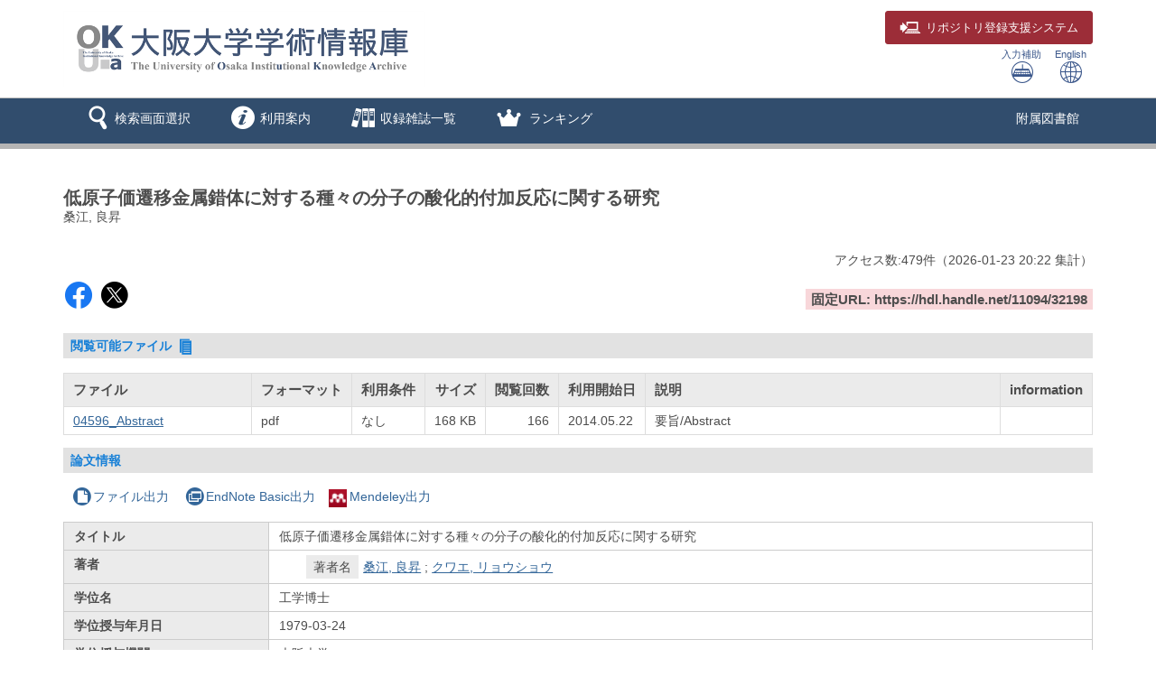

--- FILE ---
content_type: text/html; charset=utf-8
request_url: https://ir.library.osaka-u.ac.jp/repo/ouka/all/32198/
body_size: 36992
content:


	
	


<!DOCTYPE html>
<html lang="ja">
<head>
	<meta charset="UTF-8">
	<meta http-equiv="Access-Control-Allow-Origin" content="*" />
	<meta http-equiv="Access-Control-Allow-Headers" content="*" />
	<meta http-equiv="Access-Control-Allow-Methods" content="GET, POST, OPTIONS" />
	<meta http-equiv="X-UA-Compatible" content="IE=edge">
	<meta http-equiv="Content-Type" content="text/html; charset=utf-8" />
	<meta http-equiv="Content-Style-type" content="text/css" />
	<meta http-equiv="content-script-type" content="text/javascript" />
	<meta http-equiv="Pragma" content="no-cache" />
	<meta http-equiv="Cache-Control" content="no-cache" />
	<meta http-equiv="Cache-Control" content="no-store" />
	<meta http-equiv="Cache-Control" content="must-revalidate" />
	<meta http-equiv="Expires" content="0" />
	
		<meta name="viewport" content="width=device-width,initial-scale=1.0,minimum-scale=1.0">
	
	<link rel="shortcut icon" href="/media7/img/favicon.ico" />

	<link rel="schema.DC" href="http://purl.org/dc/elements/1.1/" />
	<meta name="DC.identifier" content="http://hdl.handle.net/11094/32198" />
	<meta name="DCMI資源タイプ" content="text" />
	<meta name="DCTERMS.bibliographicCitation" content="大阪大学, 1979, 博士論文" />
	<meta name="DC.title" content="低原子価遷移金属錯体に対する種々の分子の酸化的付加反応に関する研究" />
	<meta name="DC.creator" content="桑江, 良昇" />
	<meta name="DC.creator" content="クワエ, リョウショウ" />
	<meta name="DC.type" scheme="DCTERMS.DCMIType" content="text" />
	<meta name="DCTERMS.issued" scheme="DCTERMS.W3CDTF" content="1979-03-24" />
	<meta name="DC.format" content="application/pdf" />
	<meta name="citation_title" content="低原子価遷移金属錯体に対する種々の分子の酸化的付加反応に関する研究" />
	<meta name="citation_author" content="桑江, 良昇" />
	<meta name="citation_public_url" content="https://hdl.handle.net/11094/32198" />
	<meta name="citation_date" content="1979-03-24" />
	<meta name="citation_pdf_url" content="https://ir.library.osaka-u.ac.jp/repo/ouka/all/32198/04596_Abstract.pdf" />
	
	

	<script type="application/ld+json"> { "@context": "http://schema.org", "@type": "Thesis", "name": "低原子価遷移金属錯体に対する種々の分子の酸化的付加反応に関する研究", "author": [{"@type": "Person", "name": ["桑江, 良昇"]}], "datePublished": "1979-03-24", "sourceOrganization": "大阪大学", "inSupportOf": "工学博士甲第02357号", "identifier": "https://hdl.handle.net/11094/32198" }</script>


	<link href="/media7/css/mmd_style.css?version=20240819" rel="stylesheet" type="text/css" />
	<link href="/media7/css/mmd_style_custom.css?version=20240819" rel="stylesheet" type="text/css" />
	<link href="/media7/css/mmd_icon.css?version=20240819" rel="stylesheet" type="text/css" />
	<link href="/media7/css/yamm.css?version=20240819" rel="stylesheet" type="text/css" />


	

<script type="text/javascript">
//<![CDATA[
	var media_url="/media7/"; // MEDIA_URL
	var repository_url="/ouka/"; // REPOSITORY_URL
	var url_length=repository_url.length; // REPOSITORY_URLの文字列長
//]]>
</script>

	
	<script type="text/javascript" src="/media7/js/jquery.min.js?20240819" charset="UTF-8"></script>
	<script type="text/javascript" src="/media7/js/jquery-ui.min.js?20240819" charset="utf-8"></script>
	<script type="text/javascript" src="/media7/js/longPressBlocker.js?20240819" charset="UTF-8"></script>
	<script type="text/javascript" src="/media7/js/bootstrap.min.js?20240819" charset="utf-8"></script>
	<script type="text/javascript" src="/media7/js/repository.js?version=20240819" charset="utf-8"></script>
	<script type="text/javascript" src="/media7/js/pagetop.js?20240819" charset="utf-8"></script>

	<script type="text/javascript" src="/media7/js/datatables.min.js?20240819"></script>
	
	
		<script type="text/javascript" src="/media7/js/remodal.min.js?20240819" charset="utf-8"></script>
		<link href="/media7/css/remodal-default-theme.css?20240819" rel="stylesheet" type="text/css" />
		<link href="/media7/css/remodal-default-theme_custom.css?20240819" rel="stylesheet" type="text/css" />
		<link href="/media7/css/remodal.css?20240819" rel="stylesheet" type="text/css" />
		<link href="/media7/css/remodal_custom.css?20240819" rel="stylesheet" type="text/css" />
	
	<script type="text/javascript">
	//<![CDATA[
		$(document).ready( function() {
			
				$('#fileList').dataTable({
					"bFilter":false
					,"bInfo":false
					,"bPaginate":false
					,"bAutoWidth":false
					,"responsive":true
					,"ordering": false
				});
			
			/* 詳細情報ブロック表示制御 */
			
				$('#md_bb_change').show();
				
					view_accordion_detail('.bb_chang',0);
				
			

			
			
		});
		
		

		function backList(req, s_group) {
			var	obj = document.forms[0];
			var newObj = new Object();
			var srch_url = '/search/simple/?';
			var cur_url = location.href;
			mid = cur_url.indexOf(repository_url);
			var mode = obj.mode.value;

			newObj.lang = obj.lang.value;
			newObj.mode = mode;
			newObj.opkey = obj.opkey.value;
			newObj.start = obj.start.value;

			if (obj.chk_schema.value != '') {
				newObj.chk_schema = obj.chk_schema.value;
			}

			if (mode == '2') {
				newObj.facet_key = obj.facet_key.value;
				newObj.next_facet = 'list';
				srch_url = '/' + obj.facet_key.value + '/?';
			} else {
				if (obj.cate_schema.value != '') {
					newObj.cate_schema = obj.cate_schema.value;
				}
				if (obj.flflg.value == '1'){
					newObj.srch_flflg = "1";
				}
				if (obj.bodytextflg && obj.bodytextflg.value == '1') {
					newObj.srch_bodytextflg = "1";
				}
				if (obj.cflg && obj.cflg.value == '1') {
					newObj.cflg = "1";
				}
				if (obj.codeno) {
					newObj.codeno = obj.codeno.value;
				}
				newObj.req = req;

				if (mode == '1') {
					srch_url = '/search/advanced/?';
					
						setCodeQueryFromHidden(obj, newObj);
					
				}
			}

			location.href = cur_url.substring(0, mid + url_length) + s_group + srch_url + $.param(newObj);
			return false;
		}

		/* view detail info */
		function view_info(block_id,view_txt,view_span,show,hide){
			var obj_bb = $(block_id);
			var obj_txt = $(view_txt);
			var obj_span = $(view_span);
			var plus = 'icon-mmd_open-2';
			var minus = 'icon-mmd_close-2';

			if( obj_bb.is(":visible")) {
				obj_txt.html(show);
				obj_span.removeClass(minus).addClass(plus);
			}else{
				obj_txt.html(hide);
				obj_span.removeClass(plus).addClass(minus);
			}
		}

		function view_accordion_detail(accordion_disp,first_dsp){
			$(accordion_disp).on("click", function() {
				$(this).next().slideToggle();
			}).next().hide();

			if(first_dsp == 1){
				$(accordion_disp+':first').next().show();
			} else {
				$(accordion_disp+':first').next().hide();
			}
		}

		
			// getクエリをHidden項目から生成
			function setCodeQueryFromHidden(obj, newObj) {
				
			}
		
		
		
			/* remodal.jsを使用 */
			function chkhash(flnm, format) {
				const chkhashUrl = '/repo/repo_chkhash/?lang=0&s_group=all&metapid=32198&file_info=' + flnm + '.' + format;
				const chkhashDialogObj = $("#chkhash_container");
				chkhashDialogObj.empty();
				chkhashDialogObj.html('<center><div class=\"dummy_div_s\"><img class=\"img_loading\"  src=\"/media7/img/icon_loading.gif\"></div></center>');
				chkhashDialogObj.remodal().open();

				$.ajax({
					type: "GET",
					url: chkhashUrl,
					async:true,
					cache:false,
					success: function(msg,response) {
						chkhashDialogObj.empty();
						chkhashDialogObj.html(msg);
					}
				});
			}
		
	//]]>
	</script>


	


<script type="text/javascript">
$(document).ready(function(){
	$("#cate_browse,#browse,#ranking,#archive,#us_service").on("click", function (event){
		<!--ハンバーガーメニューのプルダウンが開いているときにメニュークリックされたら-->
		if($('#mmd-extra-link-menu').hasClass('collapse in')) {
			<!--閉じるだけして抜ける-->
			$('#mmd-extra-link-menu').collapse('hide');
			event.preventDefault();
		}
	});
	$('#global-nav').on('shown.bs.dropdown', function() {
		$('.dropdown-backdrop').remove();
	});
});
</script>
<!-- title -->
<title>大阪大学学術情報庫OUKA</title>
</head>

<body class="mmd_ja" id="pageTop">
	<div id="sidr-wrapper">
		<!-- header -->
		<header id="header" class="hidden-print">
			<div class="container">
				<div class="row">
					<div class="col-xs-9 col-md-9">
						<h1 id="logo">
							<a href="JavaScript:displayTop('logo')">
								<img src="/image/ir_hp_logo1.png" alt="大阪大学学術情報庫OUKA" width="400px" height="80px" class="img-responsive" />
							</a>
						</h1>
					</div>
					<div class="col-xs-3 col-md-3">
						<span class="us_login_btn">
							<button type="button" class="btn btn-login pull-right"><a href="https://ir-deposit.library.osaka-u.ac.jp/" target="_blank"><span class="icon-mmd_login size-large" hidden-xs></span><span class="hidden-xs">リポジトリ</span>登録支援システム</a></button>
						</span>
						<div id="header-help-nav" class="clearfix">
							
							<a href="/media7/htm/mmd_keyboard.html" onclick="MojiOpen(this.href, 'all');return false;" id="nav-input" class="btn hidden-xs">入力補助<br /><span class="icon-mmd_input size-large"></span></a>
							<a href="" onclick="LangChange('0');return false;" id="nav-english" class="btn">English<br /><span class="icon-mmd_english size-large"></span></a>
						</div>
					</div>
				</div>
			</div>
		</header>

		<!-- navigation -->
		<nav id="global-nav" class="navbar navbar-inverse yamm clearfix hidden-print" role="navigation">
			<div class="container">
				<div class="navbar-header mmd-left-menu">
					<div class="dropdown yamm-fw navbar-brand">
					<a href="#" id="subhead_search" class="dropdown-toggle navbar-brand-btn" data-toggle="dropdown" role="button" aria-haspopup="true" aria-expanded="false">
					<span class="icon-mmd_search size-large"></span><span class="nav-text">検索画面選択</span></a>
						<ul class="dropdown-menu" aria-labelledby="subhead_search" id="search-menu">
							<li><a href="/repo/ouka/all/">すべて検索</a></li>
							<li><a href="/repo/ouka/thesis/">博士論文のみ検索</a></li>
							<li><a href="/repo/ouka/rare/">貴重書のみ検索</a></li>
							<li><a href="/repo/ouka/data/">研究データのみ検索</a></li>
						</ul><!--/.dropdown-menu-->
					</div><!--/.dropdown-->
					<div class="dropdown yamm-fw navbar-brand">
					<a href="#" id="info" class="dropdown-toggle navbar-brand-btn" data-toggle="dropdown" role="button" aria-haspopup="true" aria-expanded="false">
					<span class="icon-mmd_info size-large"></span><span class="nav-text">利用案内</span></a>
						<ul class="dropdown-menu" aria-labelledby="info" id="info-menu">
							<li>
								<div class="yamm-content">
									<div class="row">
										<ul class="col-xs-6 col-sm-5 col-md-4 col-lg-3">
											<li><a href="/portal/about.html">OUKAについて</a></li>
											<li><a href="/portal/rights.html">著作権・利用条件について</a></li>
											<li><a href="/portal/doctoral_tips.html">博士論文検索のヒント</a></li>
											<li><a href="/portal/link.html">リンク集</a></li>
											</ul>
										<ul class="col-xs-6 col-sm-5 col-md-4 col-lg-3">
											<li><a href="/portal/self-archive.html">研究成果の登録</a></li>
											<li><a href="/portal/deposit.html">リポジトリ登録支援システム</a></li>
											<li><a href="/portal/doctoral.html">博士論文の登録</a></li>
											<li><a href="/portal/kiyou.html">紀要論文（学内刊行物）の登録</a></li>
											<li><a href="/portal/doi.html">DOIの付与</a></li>
											<li><a href="/portal/question.html">よくある質問（Q&amp;A）</a></li>
										</ul>
									</div>
								</div>
							</li>
						</ul>
					</div>
					<div class="dropdown yamm-fw navbar-brand">
						<a href="#" id="browse" class="dropdown-toggle navbar-brand-btn" data-toggle="dropdown" role="button" aria-haspopup="true" aria-expanded="false">
						<span class="icon-mmd_title-ranking size-large"></span><span class="nav-text">収録雑誌一覧</span></a>
						<ul class="dropdown-menu" aria-labelledby="browse" id="browse-menu">
							<li><a href="JavaScript:browseClick('title')">収録雑誌すべて</a></li>
							<li><a href="/repo/ouka/all/cate_browse/?codeno=journal">大阪大学刊行物</a></li>
						</ul><!--/.dropdown-menu-->
					</div><!--/.dropdown-->
					
						
						<div class="dropdown yamm-fw navbar-brand">
							<a href="#" id="ranking" class="dropdown-toggle navbar-brand-btn" data-toggle="dropdown" role="button" aria-haspopup="true" aria-expanded="false">
							<span class="icon-mmd_crown size-large"></span> <span class="nav-text">ランキング</span></a>
							<ul class="dropdown-menu" aria-labelledby="ranking" id="ranking-menu">
								
									<li>
										<a href="JavaScript:rankingClick('0')">アクセスランキング</a>
									</li>
								
								
									<li>
										<a href="JavaScript:rankingClick('1')">ダウンロードランキング</a>
									</li>
								
							</ul><!--/.dropdown-menu-->
						</div><!--/.dropdown-->
					
					
						
					
						
					
				</div><!--/.mmd-left-menu-->
				
					
						<div class="navbar-header">
							<button type="button" class="navbar-toggle collapsed navbar-toggle-btn" data-toggle="collapse" data-target="#mmd-extra-link-menu" aria-expanded="false">
								<span class="glyphicon glyphicon-option-horizontal"></span>
								<span class="nav-text hidden-md hidden-lg">その他</span>
							</button>
						</div>
						<div class="collapse navbar-collapse" id="mmd-extra-link-menu">
							<ul class="nav navbar-nav mmd-right-menu">
								
									<li>
										<a href="https://www.library.osaka-u.ac.jp/" target="_blank" rel="noopener noreferrer">附属図書館</a>
									</li>
								
							</ul><!--/.mmd-right-menu-->
						</div><!--/#mmd-extra-link-menu-->
					
				
				<!-- /self -->
				
				<!-- /self -->
			</div>
		</nav><!-- /navigation -->
		

	<div id="content-wrapper">
		<div id="contents">
			<div class="container maCont clearfix">


	
	<form id="disp" method="post" action="" onsubmit="return false;"><input type='hidden' name='csrfmiddlewaretoken' value='4Chpw1rXB5XjNx2nBunsRT8ewlROKCOKQC3K4ynhtzFDZAjNvzsCa3wdpxu3qLss' />


		<div id="content" class="content_detail">
			
			
				<div class="disp_bibinf">
					<h1>低原子価遷移金属錯体に対する種々の分子の酸化的付加反応に関する研究</h1>
					<p>桑江, 良昇</p>
					
				</div>
			
			<div class="accessCntBox">
				<p>アクセス数:<span>479</span>件<span>（<span>2026-01-23</span> 20:22&nbsp;集計</span>）</p>
			</div>

			
				
					
				
				<table class="handleURL">
					<tr>
					
						<td class="l_items">
						
							<script type='text/javascript' src='https://d1bxh8uas1mnw7.cloudfront.net/assets/embed.js'></script>
							<span class='altmetric-embed' data-badge-type='donut' data-badge-popover='right' data-handle='11094/32198'></span>
						
						
						
							<span class="handle-sns-btn">
								<a class="sns-facebook" href="https://www.facebook.com/sharer/sharer.php?u=https%3A//hdl.handle.net/11094/32198&src=sdkpreparse" target="_blank" rel="noopener noreferrer"><span class="icon-mmd_sns-facebook"></span></a>
								<a class="sns-x" href="https://twitter.com/intent/tweet?text=%E4%BD%8E%E5%8E%9F%E5%AD%90%E4%BE%A1%E9%81%B7%E7%A7%BB%E9%87%91%E5%B1%9E%E9%8C%AF%E4%BD%93%E3%81%AB%E5%AF%BE%E3%81%99%E3%82%8B%E7%A8%AE%E3%80%85%E3%81%AE%E5%88%86%E5%AD%90%E3%81%AE%E9%85%B8%E5%8C%96%E7%9A%84%E4%BB%98%E5%8A%A0%E5%8F%8D%E5%BF%9C%E3%81%AB%E9%96%A2%E3%81%99%E3%82%8B%E7%A0%94%E7%A9%B6%0a&url=https%3A//hdl.handle.net/11094/32198" target="_blank" rel="noopener noreferrer"><span class="icon-mmd_sns-x"></span></a>
							</span>
						
						</td>
					
					
						<td class="r_items">
							<strong>固定URL: https://hdl.handle.net/11094/32198</strong>
						</td>
					
					</tr>
				</table>
			

			

			
				<h3 class="topic">
					閲覧可能ファイル&nbsp;<span class="icon-mmd_thesis size-small"></span>
				</h3>
				
					<table id="fileList">
						<thead>
							<tr>
								<th class="filenm">ファイル</th>
								<th class="format">フォーマット</th>
								
									<th class="rstrctlvl">利用条件</th>
								
								<th class="size">サイズ</th>
								<th class="dlcnt">閲覧回数</th>
								<th class="flpublicdt">利用開始日</th>
								<th class="flintro">説明</th>
								
									<th class="chkhash">information</th>
								
							</tr>
						</thead>
						<tbody>
							
							
								<tr>
									<td class="filenm">
										
											<a href="./04596_Abstract.pdf" target="_blank">04596_Abstract</a>
										
									</td>
									<td class="format">
										pdf
									</td>
									
										<td class="rstrctlvl">
											なし
										</td>
									
									<td class="size">168 KB</td>
									<td class="dlcnt">
										
											166
										
									</td>
									<td class="flpublicdt">
										2014.05.22
									</td>
									<td class="flintro">
										要旨/Abstract
									</td>
									
										<td class="chkhash text-center">
											
												&nbsp;
											
										</td>
									
								</tr>
							
						</tbody>
					</table>
					
						<div class="remodal" data-remodal-id="terms_dialog" id="terms_container"></div>
						<input type="hidden" id="terms_agreed" name="terms_agreed" value="" />
						<span id="terms_hidden_fields" class="hide"></span>
					
					
						<div class="remodal" data-remodal-id="chkhash_dialog" id="chkhash_container"></div>
					
				
			
			
			

			<h3 class="topic">論文情報</h3>
			
			
				<p class="export_btn_space">
					
						<a href="/repo/repo_fileout/?lang=0&amp;s_group=all&amp;list_bibid=32198&amp;list_datatype=MD1000&amp;check=1" onclick="SubWinOpen(this.href,'repo_fileout_pop',450,500);return false;">
						<span class="icon-mmd_file"></span>ファイル出力</a>
					
					
					
						<a href="/repo/repo_endnote/?lang=0&amp;s_group=all&amp;list_bibid=32198&amp;list_datatype=MD1000&amp;check=1" onclick="SubWinOpen(this.href,'repo_endnote_pop',450,400);return false;">
						<span class="icon-mmd_endnote"></span>EndNote Basic出力</a>
					
					
						<a href="/repo/repo_mendeley/?lang=0&amp;s_group=all&amp;list_bibid=32198&amp;list_datatype=MD1000&amp;check=1" onclick="SubWinOpen(this.href,'repo_mendeley_pop',335,800);return false;">
						<img src="/media7/img/icon_mendeley.png" class="mendeley-btn" />Mendeley出力</a>
					
				</p>
			

			<table class="simple_data_block" summary="基本">
				

					
						<tr>
							
	
								<th class="md_1001" rowspan="1">タイトル</th>
	
							
							<td class="md_1001">
								
									
	
										<div class="metadata_block depth1 loop_last">
											
											<div class="metadata_value">
												
													
													
		
														低原子価遷移金属錯体に対する種々の分子の酸化的付加反応に関する研究
		
													
												
											</div>
										</div>
	
									
								
							</td>
						</tr>
					

				

					
						<tr>
							
	
								<th class="md_1003" rowspan="1">著者</th>
	
							
							<td class="md_1003">
								
									
								
									
	
										<div class="metadata_block depth2 loop_last">
											
												<div class="child_data_label value_exist">著者名</div>
											
											<div class="metadata_value child_data_value">
												
													
													
														
															
																<a href='/repo/ouka/all/search/advanced/?mode=1&lang=0&kywd1=%E6%A1%91%E6%B1%9F%2C+%E8%89%AF%E6%98%87&con1=alkey' target='_self'>桑江, 良昇</a>
															
														
													
												
													; 
													
														
															
																<a href='/repo/ouka/all/search/advanced/?mode=1&lang=0&kywd1=%E3%82%AF%E3%83%AF%E3%82%A8%2C+%E3%83%AA%E3%83%A7%E3%82%A6%E3%82%B7%E3%83%A7%E3%82%A6&con1=alkey' target='_self'>クワエ, リョウショウ</a>
															
														
													
												
											</div>
										</div>
	
									
								
							</td>
						</tr>
					

				

					
						<tr>
							
	
								<th class="md_1037" rowspan="1">学位名</th>
	
							
							<td class="md_1037">
								
									
	
										<div class="metadata_block depth1 loop_last">
											
											<div class="metadata_value">
												
													
													
		
														工学博士
		
													
												
											</div>
										</div>
	
									
								
							</td>
						</tr>
					

				

					
						<tr>
							
	
								<th class="md_1038" rowspan="1">学位授与年月日</th>
	
							
							<td class="md_1038">
								
									
	
										<div class="metadata_block depth1 loop_last">
											
											<div class="metadata_value">
												
													
													
		
														1979-03-24
		
													
												
											</div>
										</div>
	
									
								
							</td>
						</tr>
					

				

					
						<tr>
							
	
								<th class="md_1039" rowspan="1">学位授与機関</th>
	
							
							<td class="md_1039">
								
									
	
										<div class="metadata_block depth1 loop_last">
											
											<div class="metadata_value">
												
													
													
		
														大阪大学
		
													
												
											</div>
										</div>
	
									
								
							</td>
						</tr>
					

				

					
						<tr>
							
	
								<th class="md_1040" rowspan="1">研究科</th>
	
							
							<td class="md_1040">
								
									
	
										<div class="metadata_block depth1 loop_last">
											
											<div class="metadata_value">
												
													
													
		
														工学
		
													
												
											</div>
										</div>
	
									
								
							</td>
						</tr>
					

				

					
						<tr>
							
	
								<th class="md_1041" rowspan="1">専攻</th>
	
							
							<td class="md_1041">
								
									
	
										<div class="metadata_block depth1 loop_last">
											
											<div class="metadata_value">
												
													
													
		
														応用化学
		
													
												
											</div>
										</div>
	
									
								
							</td>
						</tr>
					

				

					
						<tr>
							
	
								<th class="md_1042" rowspan="1">学位授与番号</th>
	
							
							<td class="md_1042">
								
									
	
										<div class="metadata_block depth1 loop_last">
											
											<div class="metadata_value">
												
													
													
		
														甲第02357号
		
													
												
											</div>
										</div>
	
									
								
							</td>
						</tr>
					

				

					
						<tr>
							
	
								<th class="md_1043" rowspan="1">学位記番号</th>
	
							
							<td class="md_1043">
								
									
	
										<div class="metadata_block depth1 loop_last">
											
											<div class="metadata_value">
												
													
													
		
														04596
		
													
												
											</div>
										</div>
	
									
								
							</td>
						</tr>
					

				

	

	

					
						<tr>
							
	
								<th class="md_1053" rowspan="1">ハンドルURL</th>
	
							
							<td class="md_1053">
								
									
	
										<div class="metadata_block depth1 loop_last">
											
											<div class="metadata_value">
												
													
													
														
															
																<a href='https://hdl.handle.net/11094/32198' target='_blank' rel='noopener noreferrer'>https://hdl.handle.net/11094/32198</a>
															
														
													
												
											</div>
										</div>
	
									
								
							</td>
						</tr>
					

				

					
						<tr>
							
	
								<th class="md_1119" rowspan="1">アクセス権</th>
	
							
							<td class="md_1119">
								
									
	
										<div class="metadata_block depth1 loop_last">
											
											<div class="metadata_value">
												
													
													
		
														open access
		
													
												
											</div>
										</div>
	
									
								
							</td>
						</tr>
					

				

					
						<tr>
							
	
								<th class="md_1133" rowspan="1">カテゴリ</th>
	
							
							<td class="md_1133">
								
									
	
										<div class="metadata_block depth1 loop_last">
											
											<div class="metadata_value">
												
													
													
														
															
																<a href="javascript:categoryClick('100030090072', '1000', 'all', '', '');">博士論文 / 工学研究科 / 1978年度</a>
															
														
													
												
											</div>
										</div>
	
									
								
							</td>
						</tr>
					

				

					
						<tr>
							
	
								<th class="md_1134" rowspan="2">注記</th>
	
							
							<td class="md_1134 first_data">
								
									
	
										<div class="metadata_block depth1 loop_last">
											
											<div class="metadata_value">
												
													
													
														
															
																著者からインターネット公開の許諾が得られていないため、論文の要旨のみを公開しています。全文のご利用をご希望の場合は、<a href="https://www.library.osaka-u.ac.jp/thesis/#closed">大阪大学の博士論文について</a>をご参照ください。
															
														
													
												
											</div>
										</div>
	
									
								
							</td>
						</tr>
					
						<tr>
							
							<td class="md_1134 continued_data">
								
									
	
										<div class="metadata_block depth1 loop_last">
											
											<div class="metadata_value">
												
													
													
														
															
																Only the abstract of the doctoral thesis, instead of the full text, is available because consent from the author has not been obtained. If you would like to read the full text, please refer to <a href="https://www.library.osaka-u.ac.jp/en/thesis_eng/#closed">Doctoral Theses of Osaka University</a>.
															
														
													
												
											</div>
										</div>
	
									
								
							</td>
						</tr>
					

				
			</table>
			
				<div onclick="javascript:view_info('#md_block', '#view_bb_txt','#view_bb_class', '論文詳細を表示', '論文詳細を非表示');" class="bb_chang" id="md_bb_change" style="display:none;">
					<h3 class="topic">
						
	  						<em id="view_bb_txt">論文詳細を表示</em>&nbsp;<a href="javascript:void(0);"><span id="view_bb_class" class="icon-mmd_open-2 size-small"></span></a>
						
					</h3>
				</div><!-- /bb_chang -->

				<div id="md_block" style="display:none;">
					<div id="bb_block_detail">
						<table class="detail_data_block" summary="詳細">
							
								
									<tr>
										
											<th class="md_1124" rowspan="1">資源タイプ</th>
										
										<td class="md_1124">
											
												
													<div class="metadata_block depth1 loop_last">
														
														<div class="metadata_value">
															
																
																
																	博士論文
																
															
														</div>
													</div>
												
											
										</td>
									</tr>
								
							
								
									<tr>
										
											<th class="md_1125" rowspan="1">ローカル資源タイプ</th>
										
										<td class="md_1125">
											
												
													<div class="metadata_block depth1 loop_last">
														
														<div class="metadata_value">
															
																
																
																	博士論文
																
															
														</div>
													</div>
												
											
										</td>
									</tr>
								
							
								
									<tr>
										
											<th class="md_1126" rowspan="1">DCMI資源タイプ</th>
										
										<td class="md_1126">
											
												
													<div class="metadata_block depth1 loop_last">
														
														<div class="metadata_value">
															
																
																
																	text
																
															
														</div>
													</div>
												
											
										</td>
									</tr>
								
							
								
									<tr>
										
											<th class="md_9991137" rowspan="1">DCTERMS.bibliographicCitation</th>
										
										<td class="md_9991137">
											
												
													<div class="metadata_block depth1 loop_last">
														
														<div class="metadata_value">
															
																
																
																	大阪大学, 1979, 博士論文
																
															
														</div>
													</div>
												
											
										</td>
									</tr>
								
							
								
									<tr>
										
											<th class="md_9991138" rowspan="1">DC.title</th>
										
										<td class="md_9991138">
											
												
													<div class="metadata_block depth1 loop_last">
														
														<div class="metadata_value">
															
																
																
																	低原子価遷移金属錯体に対する種々の分子の酸化的付加反応に関する研究
																
															
														</div>
													</div>
												
											
										</td>
									</tr>
								
							
								
									<tr>
										
											<th class="md_9991140" rowspan="2">DC.creator</th>
										
										<td class="md_9991140 first_data">
											
												
													<div class="metadata_block depth1 loop_last">
														
														<div class="metadata_value">
															
																
																
																	桑江, 良昇
																
															
														</div>
													</div>
												
											
										</td>
									</tr>
								
									<tr>
										
										<td class="md_9991140 continued_data">
											
												
													<div class="metadata_block depth1 loop_last">
														
														<div class="metadata_value">
															
																
																
																	クワエ, リョウショウ
																
															
														</div>
													</div>
												
											
										</td>
									</tr>
								
							
								
									<tr>
										
											<th class="md_9991144" rowspan="1">DC.type&#39; scheme=&#39;DCTERMS.DCMIType</th>
										
										<td class="md_9991144">
											
												
													<div class="metadata_block depth1 loop_last">
														
														<div class="metadata_value">
															
																
																
																	text
																
															
														</div>
													</div>
												
											
										</td>
									</tr>
								
							
								
									<tr>
										
											<th class="md_9991158" rowspan="1">DCTERMS.issued&#39; scheme=&#39;DCTERMS.W3CDTF</th>
										
										<td class="md_9991158">
											
												
													<div class="metadata_block depth1 loop_last">
														
														<div class="metadata_value">
															
																
																
																	1979-03-24
																
															
														</div>
													</div>
												
											
										</td>
									</tr>
								
							
								
									<tr>
										
											<th class="md_9991163" rowspan="1">DC.format</th>
										
										<td class="md_9991163">
											
												
													<div class="metadata_block depth1 loop_last">
														
														<div class="metadata_value">
															
																
																
																	32198
																
															
														</div>
													</div>
												
											
										</td>
									</tr>
								
							
								
									<tr>
										
											<th class="md_9991164" rowspan="1">citation_title</th>
										
										<td class="md_9991164">
											
												
													<div class="metadata_block depth1 loop_last">
														
														<div class="metadata_value">
															
																
																
																	低原子価遷移金属錯体に対する種々の分子の酸化的付加反応に関する研究
																
															
														</div>
													</div>
												
											
										</td>
									</tr>
								
							
								
									<tr>
										
											<th class="md_9991165" rowspan="1">citation_author</th>
										
										<td class="md_9991165">
											
												
													<div class="metadata_block depth1 loop_last">
														
														<div class="metadata_value">
															
																
																
																	桑江, 良昇
																
															
														</div>
													</div>
												
											
										</td>
									</tr>
								
							
								
									<tr>
										
											<th class="md_9991177" rowspan="1">citation_public_url</th>
										
										<td class="md_9991177">
											
												
													<div class="metadata_block depth1 loop_last">
														
														<div class="metadata_value">
															
																
																
																	https://hdl.handle.net/11094/32198
																
															
														</div>
													</div>
												
											
										</td>
									</tr>
								
							
								
									<tr>
										
											<th class="md_9991184" rowspan="1">citation_date</th>
										
										<td class="md_9991184">
											
												
													<div class="metadata_block depth1 loop_last">
														
														<div class="metadata_value">
															
																
																
																	1979-03-24
																
															
														</div>
													</div>
												
											
										</td>
									</tr>
								
							
						</table>
					</div>
				</div>
			
			
			
			<p class="panel-body panel-button">
				
					<button class="btn-ordinary leftIcon" onclick="return displayTop();">
						<span class="btnIcon glyphicon glyphicon-home"></span>
						<span class="btnLabel">ホームへ戻る</span>
					</button>
				
				
			</p>
			<input type="hidden" name="lang" value="0" />
			<input type="hidden" name="mode" value="" />
			<input type="hidden" name="category" value="100030090072" />
			<input type="hidden" name="req" value="" />
			<input type="hidden" name="start" value="" />
			<input type="hidden" name="opkey" value="" />
			<input type="hidden" name="upmetapid" value="" />
			<input type="hidden" name="idx" value="" />
			<input type="hidden" name="cidx" value="" />
			<input type="hidden" name="flflg" value="" />
			<input type="hidden" name="bodytextflg" value="" />
			<input type="hidden" name="chk_schema" value="" />
			<input type="hidden" name="cate_schema" value="" />
			<input type="hidden" name="facet_key" value="" />
			<input type="hidden" name="list_datatype" value="MD1000" />
			<input type="hidden" name="list_bibid" value="32198" />
			<input type="hidden" name="check" value="1" />
			<input type="hidden" name="cate_inherit_flg" value="0" />
			<input type="hidden" name="search_code_flg" value="1" />
			<input type="hidden" name="s_group_op" value="" />
			<input type="hidden" name="cflg" value="" />
			<input type="hidden" name="codeno" value="" />
			
			</div>
		</div><!-- /mainBox -->
	</form>



			</div><!-- /maCont -->
		</div><!-- /contens -->
	</div><!-- /content-wrapper -->
	

				<div id="mmd_detail_aera"></div><!-- この行だけは消してはいけない -->

				<footer id="footer" class="hidden-print">
					<div id="copyright">
					
						
							<p class="pull-left copyright_area">&copy; 2022- The University of Osaka Libraries</p>
						
					</div>
				
				</footer>
			</div><!-- /container -->
			<a href="#" class="pagetop hidden-print" title="Back to Page Top"><span class="icon-mmd_btn-top"></span></a>
		</div>
	</body>
</html>
